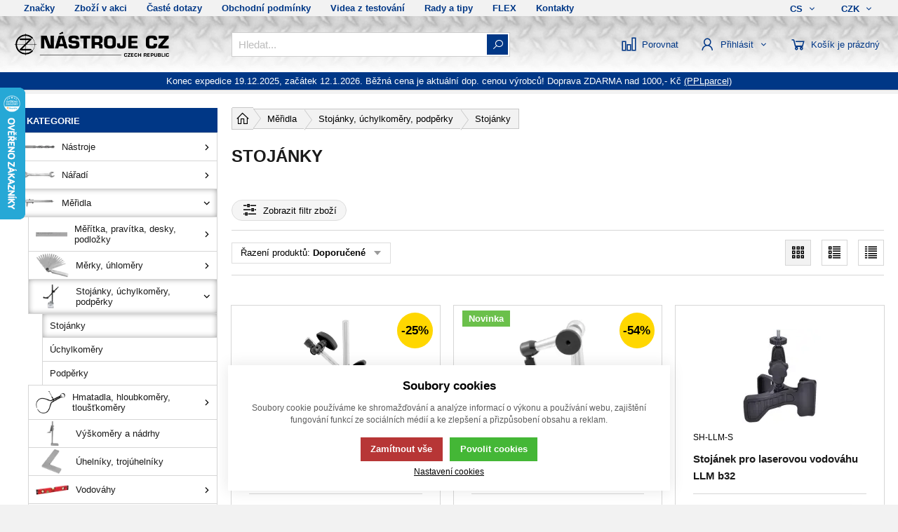

--- FILE ---
content_type: application/javascript
request_url: https://eshop.nastrojecz.cz/template/eshop2/special/js/scriptSpecial.js?v=1765893269
body_size: 3997
content:
$(function () {
    $(document).on('k2trigger', function (e, msg) {
        //console.log(msg.modul);
        //console.log(msg.state);
        //console.log(msg.action);

        switch (msg.modul) {
            case 'k2tx3filterLite':
                if ((msg.action === 'load')) { 
                    if ((msg.state === 'start')) {
                        if (window.matchMedia("(max-width: 1000px)").matches) {
                            document.querySelector('.filter_btn').click();
                        }
                        loading();
                    } else {
                        let popup = document.querySelector('.popup');
                        if(popup) popup.outerHTML = "";

                        lazyImg();
                        //ajaxProduct();
                        toggleScroll();
                        productsStyle();
                    }
                }
        }
    }); 

    if (document.querySelector('.alternative_relative_btn')) {
        document.querySelector('.alternative_relative_btn:not(:empty)').click();
    } 
fixSearchbarPosition()
    fixSearchbarPositionOnResize()

  rangeLineFilter();
  searchVariant();
  productSliderSpecial();
  //document.querySelector('footer').style.background = "url(/template/eshop2/special/image/footer.webp)";
  ICORequired();
  requireInvoiceOnParcelBox();
});

function fixSearchbarPosition(){
    let header = document.getElementsByClassName("main_header")[0];
    let height = header.offsetHeight;
    let searchbar = document.querySelector(".main_header .search_wrap .open_next + .k2fx4search");
    if(searchbar)
        searchbar.style.top = height + "px"
}

function fixSearchbarPositionOnResize(){
    window.addEventListener("resize", function (e){
        fixSearchbarPosition()
})}


function productSliderSpecial() {
    $('.product_slider_special').each(function () {
        t = $(this);
        var mySwiper = new Swiper(t.find('.swiper-container'), {
            speed: 400,
            slidesPerView: 4,
            initialSlide: 0,
            roundLengths: true,
            preloadImages: false,
            lazy: {
                elementClass: 'lazy_img',
                loadPrevNext: true,
                preloaderClass: 'loading'
            },
            navigation: {
                nextEl: t.find('.product_slider-next'),
                prevEl: t.find('.product_slider-prev')
            },
            breakpoints: {
                1150: {
                    slidesPerView: 3
                },
                1000: {
                    slidesPerView: 4
                },
                930: {
                    slidesPerView: 3
                },
                660: {
                    slidesPerView: 2
                },
                530: {
                    slidesPerView: 1
                },
                430: {
                    slidesPerView: 2
                }
            }
        });
    });

}

function searchVariant() {
    var dataSearch = [];
    var searchVarInput = document.querySelector('#searchVariant');
    var searchVarItem = document.querySelectorAll('.variant_item');

    if (searchVarInput) {

        searchVarItem.forEach(function (dataEl) {
            var dataItem = [];
            dataItem.push(dataEl);
            dataItem.push(dataEl.getAttribute('data-title').toLowerCase());
            dataItem.push(dataEl.getAttribute('data-abbr').toLowerCase());
            dataItem.push(dataEl.getAttribute('data-price').toLowerCase());
            dataItem.push(dataEl.getAttribute('data-avalibility').toLowerCase());
            dataSearch.push(dataItem);
        });
        console.log(dataSearch);
        searchVarInput.addEventListener('click', function (e) {
            e.preventDefault();
            e.stopPropagation();
        }, false);
        searchVarInput.addEventListener('keyup', searchingVar, false);

        function searchingVar(e) {
            e.preventDefault();
            var countResult = 0;
            value = this.value.toLowerCase();

            dataSearch.forEach(function (search) {
                if ((search[1].indexOf(value) < 0) && (search[2].indexOf(value) < 0)) {
                    search[0].style.display = "none";
                } else {
                    search[0].style.display = "block";
                    countResult++;
                }
                if (countResult == 0) {
                    //sear
                } else {

                }
            });
        }
    }
}

/*function test(){console.log('tttttt')}*/
function rangeLineFilter() {

    console.log("contentRange");
    //console.log(contentRangeLenght);
    //for (indexContent = 0; indexContent < contentRangeLenght; indexContent++) {

    //console.log('tteeeestt' + indexContent); 
    //var t = ss,
    if (document.querySelector('.k2fx3filterLite:not(:empty)')) {
        var t = document.querySelector('.k2fx3filterLite'),
            contentRangeLenght = t.length,
            cols = t.getAttribute('data-k2-cols'),
            wrap = t.querySelector('.range_wrap'),
            wrapPositionLeft = wrap.getBoundingClientRect().left,
            wrapWidth = wrap.offsetWidth,
            hand = t.querySelectorAll('.range_hand'),
            handLeft = hand[0],
            handRight = hand[1],
            maxPositionLeft = wrapWidth,
            maxPositionRight = 0,
            positionRight = (wrapWidth / wrapWidth) * 100,
            positionLeft = 0,
            percentLeft = (0 / wrapWidth) * 100,
            percentRight = ((wrapWidth) / (wrapWidth)) * 100,
            rangeWrap = t.querySelector('.range_line_wrap'),
            rangeLine = t.querySelector('.range_line'),
            inputMin = t.querySelector('.range_input_min'),
            inputMax = t.querySelector('.range_input_max'),
            min = inputMin.getAttribute('min'),
            max = inputMax.getAttribute('max'),
            minValue = inputMin.getAttribute('value'),
            maxValue = inputMax.getAttribute('value'),
            maxMove = wrapWidth,
            // DODELAT!!!!!!!!!!!!!!!! querySelectorAll
            diagramLine = t.querySelector('.diagram_line'),
            diagramItem = t.querySelectorAll('.diagram_item'),
            firstSet = false,
            activeHand,
            x;
        var arrPrice = [],
            pricesPercent = []


        if (cols != null) {
            for (i = 0; i <= cols; i++) {
                percent = (100 / cols) * i;
                pricesPercent.push(Math.floor(percent));
            }

            for (i = 0; i < cols; i++) {
                price = diagramItem[i].getAttribute('data-min');
                price = price.split(",");
                price = price[0];
                arrPrice.push(price);
            }



            price = diagramItem[cols - 1].getAttribute('data-max');
            price = price.split(",");
            price = price[0];
            arrPrice.push(price);

            console.log(t)
            console.log(cols)
            console.log(arrPrice)

        }


        //console.log(pricesPercent);
        //console.log(arrPrice);

        window.addEventListener('resize', function (event) {
            wrapPositionLeft = wrap.getBoundingClientRect().left;
            wrapWidth = wrap.offsetWidth;
            maxPositionLeft = wrapWidth;
            maxPositionRight = 0;
            percentLeft = (0 / wrapWidth) * 100;
            percentRight = ((wrapWidth) / (wrapWidth)) * 100;
            maxMove = wrapWidth;
            //positionRight = (wrapWidth / wrapWidth) * 100;
            //positionLeft = 0;

        }, false);



        //inputMin.value = arrPrice[0];
        //inputMax.value = arrPrice[cols];

        addListenerMulti(handLeft, 'mousedown touchstart', function (event) {
            activeHand = 0;
            addListenerMulti(document, 'mousemove touchmove', moveHand);
            addListenerMulti(document, 'mouseup touchend', moveEnd);
        });
        addListenerMulti(handLeft, 'mouseup touchend', moveEnd);

        addListenerMulti(handRight, 'mousedown touchstart', function (event) {
            activeHand = 1;
            addListenerMulti(document, 'mousemove touchmove', moveHand);
            addListenerMulti(document, 'mouseup touchend', moveEnd);
        });
        addListenerMulti(handRight, 'mouseup touchend', moveEnd);


        function moveEnd(event) {
            document.removeEventListener("mousemove", moveHand, false);
            document.removeEventListener("touchmove", moveHand, false);
            document.removeEventListener("mouseup", moveHand, false);
            document.removeEventListener("touchend", moveHand, false);
            document.querySelector('html').classList.remove('not-selected');
            //$(inputMin).trigger("change");
            $(inputMax).trigger("change");
        }

        function moveHand(event) {

            if ((typeof event.pageX !== "undefined")) {
                event.preventDefault();
                document.querySelector('html').classList.add('not-selected');
                x = parseFloat(event.pageX - wrapPositionLeft);
            } else {
                x = parseFloat(event.touches[0].clientX - wrapPositionLeft);
            }
            // percentRightBefore = hand[1].style.left;
            // positionRight = percentRightBefore.split('%');
            // positionRight = parseInt(positionRight[0]);
            // console.log(percentRight);
            // //percentLeft =
            //
            // percentLeftBefore = hand[0].style.left;
            // positionLeft = percentRightBefore.split('%');
            // positionLeft = parseInt(positionLeft[0]);
            // console.log(positionLeft);


            x < 0 ? x = 0 : x = x;
            x >= (maxMove) ? x = (maxMove) : x = x;


            if (activeHand === 1) {
                x < maxPositionRight ? x = maxPositionRight : false;
                percentRight = Math.floor((x / (wrapWidth)) * 100);
                position = (x / wrapWidth) * 100;
                //if (pricesPercent.includes(percentRight)) {
                index = pricesPercent.indexOf(percentRight);
                //console.log(index);
                handWidth = (handLeft.offsetWidth / (wrapWidth + handLeft.offsetWidth)) * 100;

                hand[activeHand].style.zIndex = '99';

                //+ handWidth

                hand[0].style.zIndex = '0';
                positionRight = Math.floor(position);
                position = positionRight;
                diagramLine.style.width = (positionRight - positionLeft) + "%";
                rangeLine.style.width = (positionRight - positionLeft) + "%";
                hand[activeHand].style.left = (position) + '%';
                maxPositionLeft = x;

                maxS = parseInt(max);
                minS = parseInt(min);
                val = parseInt(((percentRight / 100) * (maxS - minS)) + minS);
                //console.log(val);
                inputMax.value = val;
                //console.log(stepRight);
                //console.log(percentRight);
                //}

            } else {
                x > maxPositionLeft ? x = maxPositionLeft : false;
                percentLeft = Math.floor((x / (wrapWidth)) * 100);
                position = (x / wrapWidth) * 100;
                //if (pricesPercent.includes(percentLeft)) {
                index = pricesPercent.indexOf(percentLeft);
                handWidth = (handLeft.offsetWidth / wrapWidth) * 100;
                hand[activeHand].style.zIndex = '99';
                hand[1].style.zIndex = '0';
                positionLeft = Math.floor(position);
                position = positionLeft;
                rangeLine.style.left = positionLeft + "%";
                rangeLine.style.width = (positionRight - positionLeft) + "%";
                hand[activeHand].style.left = (position) + '%';


                diagramLine.style.left = (positionLeft) + "%";
                diagramLine.style.width = (positionRight - positionLeft) + "%";

                maxPositionRight = x;

                //positionLeft = (Math.round(((setMin - min) / (max - min)) * 100));
                //positionLeft = (setMin - min) / (max - min) * 100
                //ps/100
                //console.log(min)
                maxS = parseInt(max);
                minS = parseInt(min);
                val = parseInt(((percentLeft / 100) * (maxS - minS)) + minS);
                //console.log(val);

                inputMin.value = val;
                //console.log(stepLeft);
                //rangeLine.style.width = (100 - (position - percentHandLeft)) + "%";
                //console.log(percentLeft);
                //}
            }
        }

        //addListenerMulti(rangeWrap, 'click touch', rest);

        function rest(event) {
            if ((typeof event.pageX !== "undefined")) {
                event.preventDefault();
                xClick = parseFloat(event.pageX - (handLeft.getBoundingClientRect().left));
            } else {
                xClick = parseFloat(event.touches[0].clientX - (handLeft.getBoundingClientRect().left));
            }
            positionHandRight = (handRight.getBoundingClientRect().left - wrapPositionLeft);
            positionHandLeft = (handLeft.getBoundingClientRect().left - wrapPositionLeft);
            if ((xClick < ((positionHandRight - positionHandLeft) / 2))) {
                activeHand = 0;
            } else if ((xClick > ((positionHandRight - positionHandLeft) / 2))) {
                activeHand = 1;
            }
            hand[activeHand].classList.add("anime");
            if (typeof rangeLine !== "undefined") {
                rangeLine.classList.add("anime");
                rangeLine.addEventListener("transitionend", function (event) {
                    this.classList.remove("anime");
                }, false);
            }
            hand[activeHand].addEventListener("transitionend", function (event) {
                this.classList.remove("anime");
            }, false);

            moveHand(event);

            hand[0].classList.remove('active');
            hand[1].classList.remove('active');

        }

        var elItem = t.querySelectorAll('.diagram_item input'),
            elItemLength = elItem.length;

        for (x = 0; x < elItemLength; x++) {
            elItem[x].addEventListener("click", function () {
                MinAct = this.getAttribute('data-k2-f');
                MaxAct = this.getAttribute('data-k2-t');
                changeRange(MinAct, MaxAct)
            });
        }
        // range_input_wrap input

        t.querySelector('.range_input_wrap .range_input_min').addEventListener("change", function () {
            MinAct = this.value;
            MaxAct = t.querySelector('.range_input_wrap .range_input_max').value;
            if (parseInt(MinAct) > parseInt(MaxAct)) {
                MinAct = MaxAct;
            }
            if (parseInt(MinAct) < min) {
                MinAct = min;
                this.value = min;
            }
            changeRange(MinAct, MaxAct)
        });

        t.querySelector('.range_input_wrap .range_input_max').addEventListener("change", function () {
            MinAct = t.querySelector('.range_input_wrap .range_input_min').value;
            MaxAct = this.value;
            if (parseInt(MinAct) > parseInt(MaxAct)) {
                MaxAct = MinAct;
            }
            if (parseInt(MaxAct) > max) {
                MaxAct = max;
                this.value = max;
            }
            changeRange(MinAct, MaxAct)
        });

        if ((minValue !== null) || (maxValue !== null)) {
            changeRange(minValue, maxValue);
            firstSet = true;
        }

        /*  t.querySelector('.k2btnFilterReset').addEventListener("click", function () {
              changeRange(min, max)
          })*/

        function changeRange(setMin, setMax) {
            positionLeft = (Math.round(((setMin - min) / (max - min)) * 100));
            positionRight = (Math.round(((setMax - min) / (max - min)) * 100));

            hand[0].style.left = positionLeft + '%';
            hand[1].style.left = positionRight + '%';

            rangeLine.style.left = positionLeft + "%";
            rangeLine.style.width = (positionRight - positionLeft) + "%";

            diagramLine.style.left = (positionLeft) + "%";
            diagramLine.style.width = (positionRight - positionLeft) + "%";

            inputMin.value = setMin;
            inputMax.value = setMax;

            //$(inputMin).trigger("change");
            //$(inputMax).trigger("change");

            // console.log(min);
            // console.log(max);
            // console.log('***************************');
            // console.log(positionLeft);
            // console.log(positionRight);
            // console.log('============================');
        }

    }
}




function ICORequired() {
    var k2IN =  document.querySelector('.k2IN');
    if(k2IN || (window.location.href.indexOf("doprava") > -1)) {
        $(document).on('k2trigger',function(e,msg){
            //console.log(msg);
            if(msg.modul == "m5orderBasketRefresh" && msg.state == "end")  {
                //console.log("Required");
                var reqItems = document.querySelectorAll('.required_ico_item');
                if(reqItems.length > 0) {
                    k2IN.required = true;
                    var box = document.querySelector('.inovice_address_basket .box_container')
                    var deliveryIsInvoiceFakeCheckbox = document.querySelector('.k2invAsDel ~ label ');
                    deliveryIsInvoiceFakeCheckbox.classList.add("hide");
                    box.classList.remove("hide");

                }
                else {
                    k2IN.required = false;
                    var box = document.querySelector('.inovice_address_basket .box_container')
                    box.classList.add("hide");
                    var deliveryIsInvoiceFakeCheckbox = document.querySelector('.k2invAsDel ~ label ');
                    deliveryIsInvoiceFakeCheckbox.classList.remove("hide");
                }
            }

        });

        //console.log("Required");
        var reqItems = document.querySelectorAll('.required_ico_item');
        if(reqItems.length > 0) {
            var popupElem = document.querySelector(".only_ico_popup")
            popup(popupElem);
            k2IN.required = true;
            var box = document.querySelector('.inovice_address_basket .box_container')
            box.classList.remove("hide");
            var deliveryIsInvoiceFakeCheckbox = document.querySelector('.k2invAsDel ~ label ');
            deliveryIsInvoiceFakeCheckbox.classList.add("hide");
        }
    }
}



function requireInvoiceOnParcelBox() {

    let address = document.querySelector('.k2tx5address');
    let shipping = document.querySelector('.k2fx5shipping');

    if(!address || !shipping) {
        return;
    }


    let input = shipping.querySelector('[data-k2="deliveryItem"][data-id="357233904986883"] input');
    let watch = address.querySelector('[data-k2="invoice"] .k2street');
    let callback = () => {
        checkRequiredInvoice();
    };

    let observer = new MutationObserver(callback);
    observer.observe(watch, {attributes: true});

    function checkRequiredInvoice() {

        if (!input.checked) {
            return;
        }

        observer.disconnect();

        var nClass = 'k2notRequired';
        var iClass = 'k2isRequired';
        address.querySelector('[data-k2="invoice"]').classList.remove(nClass);
        address.querySelector('[data-k2="invoice"]').classList.add(iClass);

        address.querySelectorAll('[data-k2="invoice"] :is(.k2street, .k2city, .k2ZIP)').forEach(item => {
            item.classList.remove(nClass);
            item.classList.add(iClass);
            item.setAttribute('required', 'required');
        });

        address.querySelector('.k2invoiceInfo')?.classList.add(iClass);
        address.querySelector('.k2invoiceInfo')?.classList.remove(nClass);

        observer.observe(watch, {attributes: true});
    }

    input.addEventListener('change', checkRequiredInvoice);
}